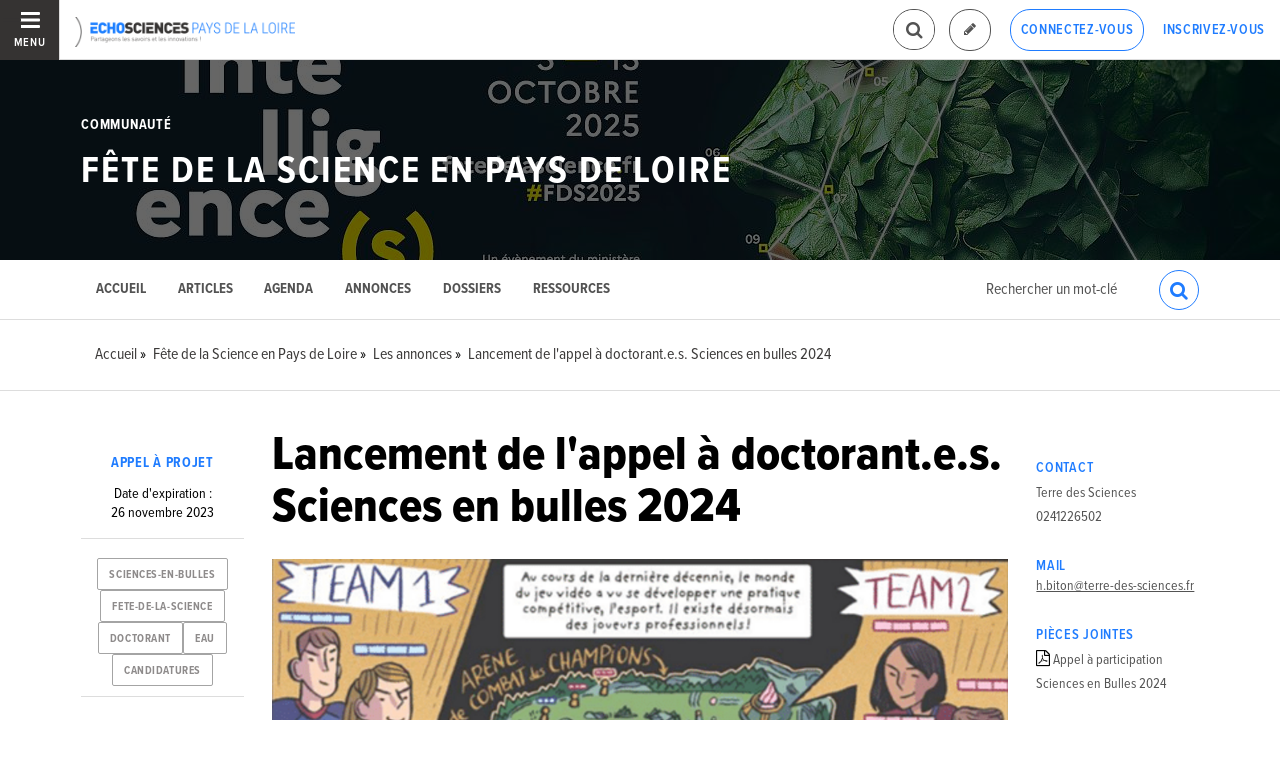

--- FILE ---
content_type: text/html; charset=utf-8
request_url: https://www.echosciences-paysdelaloire.fr/communautes/fete-de-la-science-dans-les-pays-de-la-loire/annonces/lancement-de-l-appel-a-doctorant-e-s-sciences-en-bulles-2024
body_size: 44274
content:
<!DOCTYPE html>
<html>
  <head>
    <title>Lancement de l&#39;appel à doctorant.e.s. Sciences en bulles 2024 | ECHOSCIENCES - Pays de la Loire</title>

    
    <meta name="viewport" content="width=device-width, initial-scale=1">

    <script charset="utf-8">
      window.settings = {
        websocket_url: 'ws://www.echosciences-paysdelaloire.fr:28080',
        main_color: "#1f7cff",
        facebook_app_id: "203242130081595",
        rails_env: 'production',
        lightGalleryLicenseKey: "E84516FB-24544ED8-A98E2E9F-D8483FAA"
      };
      window.urls = {
        ads_path: '/annonces',
        documents_path: '/ressources',
        api_marks_path: '/api/marks',
        count_api_notifications_path: '/api/notifications/count',
        places_path: '/lieux',
        admin_places_path: '/admin/places',
        projects_path: '/projets',
        api_permissions_path: '/api/permissions',
        body_images_path: '/body_images'
      };
      window.i18n = {
        date: {
          month_names: ["janvier", "février", "mars", "avril", "mai", "juin", "juillet", "août", "septembre", "octobre", "novembre", "décembre"],
          day_names: ["dimanche", "lundi", "mardi", "mercredi", "jeudi", "vendredi", "samedi"],
          abbr_day_names: ["dim", "lun", "mar", "mer", "jeu", "ven", "sam"]
        }
      };
    </script>

    <script type="text/javascript" src="https://maps.googleapis.com/maps/api/js?libraries=places&v=3.45&key=AIzaSyBDxi0B2-9-WzGiINHwehc_yzxUhM246Wo"></script>
    <link rel="stylesheet" media="all" href="/assets/application-5cf69704f9282c6c6805176bb2b10d09e2d8239bc2e0aa2f1c75bb4fe5688fc4.css" data-turbolinks-track="true" />
    <script src="/assets/application-8bec93b9065640aaee5fd72f1dde412d6e2a6cbb65282a9208ad5f4a7bada9aa.js" data-turbolinks-track="true"></script>

    <link href="/tenants/18/stylesheet.css" rel="stylesheet" type="text/css" />

    <link rel="shortcut icon" type="image/x-icon" href="/uploads/settings/images/favicon/1063339080/favicon.png" />

    <meta name="csrf-param" content="authenticity_token" />
<meta name="csrf-token" content="JaPLlU6DQa2ETDy6hQuzIjvSr6tNRNJd4pvrb8Ko5m/vp9MI6vh4dxYxIfQW92uAJbGECUU7GyOBz1S1CH1j6Q==" />

    

    

    

    <!-- loading typekit -->
    <link rel="stylesheet" href="https://use.typekit.net/pfm3vmo.css">

    <script type="text/javascript">
  var _paq = window._paq = window._paq || [];
  /* tracker methods like "setCustomDimension" should be called before "trackPageView" */
  _paq.push(['disableCookies']);
  _paq.push(['trackPageView']);
  _paq.push(['enableLinkTracking']);
  (function() {
    var u="//matomo.echosciences.com/";
    _paq.push(['setTrackerUrl', u+'matomo.php']);
    _paq.push(['setSiteId', '17']);
    var d=document, g=d.createElement('script'), s=d.getElementsByTagName('script')[0];
    g.async=true; g.src=u+'matomo.js'; s.parentNode.insertBefore(g,s);
  })();

  (function() {
    var previousPageUrl = null;
    addEventListener('page:load', function(event) {
      if (previousPageUrl) {
        _paq.push(['setReferrerUrl', previousPageUrl]);
        _paq.push(['setCustomUrl', window.location.href]);
        _paq.push(['setDocumentTitle', document.title]);
        if (event.data && event.data.timing) {
          _paq.push(['setGenerationTimeMs', event.data.timing.visitEnd - event.data.timing.visitStart]);
        }
        _paq.push(['trackPageView']);
      }
      previousPageUrl = window.location.href;
    });
  })();
</script>
  </head>
  <body data-controller="ads" data-action="show">
    <div class="wrap-content ">

          <ul id="echo_header_link" class="headerLink">
      <li class="headerLink__item"><a target="_blank" href="https://www.echosciences.com">EchoSciences</a></li>
      <li class="headerLink__item"><a target="_blank" href="https://www.echosciences-nantesmetropole.fr">Nantes</a></li>
      <li class="headerLink__item"><a target="_blank" href="https://www.echosciences-grenoble.fr">Grenoble</a></li>
      <li class="headerLink__item"><a target="_blank" href="https://www.echosciences-bretagne.bzh">Bretagne</a></li>
      <li class="headerLink__item"><a target="_blank" href="https://echosciences.nouvelle-aquitaine.science">Nouvelle Aquitaine</a></li>
      <li class="headerLink__item"><a target="_blank" href="https://www.echosciences-auvergne.fr">Auvergne</a></li>
      <li class="headerLink__item"><a target="_blank" href="https://www.echosciences-loire.fr">Loire</a></li>
      <li class="headerLink__item"><a target="_blank" href="https://www.echosciences-normandie.fr">Normandie</a></li>
      <li class="headerLink__item"><a target="_blank" href="https://www.echosciences-paca.fr">Paca</a></li>
      <li class="headerLink__item"><a target="_blank" href="https://www.echosciences-savoie-mont-blanc.fr">Savoie Mont Blanc</a></li>
      <li class="headerLink__item"><a target="_blank" href="https://www.echosciences-grandest.fr">Grand Est</a></li>
      <li class="headerLink__item"><a target="_blank" href="https://www.echosciences-hauts-de-france.fr">Hauts de France</a></li>
      <li class="headerLink__item"><a target="_blank" href="https://www.echosciences-corse.corsica">Corse</a></li>
      <li class="headerLink__item"><a target="_blank" href="https://www.echosciences-sud.fr">Occitanie</a></li>
  </ul>


        
  
<nav class="slide-menu" id="slide-menu">
  <div class="slide-menu__logo">
    <a href="/"><img alt="Echosciences" src="/uploads/settings/images/main_logo/1063339079/md_main_logo.png" /></a>
  </div>
  <div class="slide-menu__menu menu">
    <ul class="menu__list">
      <li class="menu__item"><a class="menu__link" href="/articles">Articles</a></li>
      <li class="menu__item"><a class="menu__link" href="/evenements">Agenda</a></li>
      <li class="menu__item"><a class="menu__link" href="/annonces">Annonces</a></li>
      <li class="menu__item"><a class="menu__link" href="/dossiers">Dossiers</a></li>
      
      <li class="menu__item"><a class="menu__link" href="/ressources">Ressources</a></li>
      <li class="menu__item"><a class="menu__link" href="/communautes">Communautés</a></li>
      <li class="menu__item"><a class="menu__link" href="/lieux">Annuaire des acteurs</a></li>
      <li class="menu__item"><a class="menu__link" href="/carte-des-echosciences">Carte des Echosciences</a></li>
    </ul>
  </div>
  <span data-behaviour="hide_if_user_signed_in">
    <div class="slide-menu__notes">
      <h4>Inscrivez-vous</h4>
      <p>
        Rejoignez les passionnés de sciences et technologies de votre territoire. Cela ne vous prendra que quelques instants.
      </p>
      <div class="text-center">
        <a class="button button--primary button--rounded m-t-md" href="/users/sign_up">Inscription</a>
      </div>
    </div>
  </span>
</nav>

<header class="header header--thinner" id="echo_main_navbar">
  <div class="header__menu">
    <button class="button button--neutral upper" id="slideMenuToggle">
      <div class="button__icon--burger">
        <span class="bar bar--top"></span>
        <span class="bar bar--mid"></span>
        <span class="bar bar--bot"></span>
      </div>
      <span class="button__label">Menu</span>
    </button>
  </div>

  <div class="header__logo">
    <a href="/"><img alt="Echosciences" class="img-responsive inline-block" src="/uploads/settings/images/main_logo/1063339079/md_main_logo.png" /></a>
  </div>

  <div class="header__mobilenav hidden-tablet-up popover">
    <button class="mobilenav__profile button button--neutral popover__toggle">
      <i class="fa fa-ellipsis-h button__icon"></i>
    </button>
    <div class="popover__box wrapper">
      <ul class="menu__list">
        <li class="menu__item hidden-tablet-up">
          <a class="menu__link" href="/recherche">
            <i class="fa fa-search button__icon m-r-sm fa-lg"></i>
            <span class="button__label">Rechercher</span>
</a>        </li>
        <li class="menu__item hidden-smdesktop-up">
          <a class="menu__link" href="/nouvelle-contribution">
            <i class="fa fa-pencil button__icon m-r-sm fa-lg"></i>
            <span class="button__label">Contribuer</span>
</a>        </li>
        <div class="divider divider--center"></div>
        <li class="menu__item hidden-smdesktop-up">
          <a class="menu__link" href="/users/sign_up">
            <i class="fa fa-list button__icon m-r-sm fa-lg"></i>
            <span class="button__label">S'inscrire</span>
</a>        </li>
        <li class="menu__item">
          <a class="menu__link" href="/users/sign_in">
            <i class="fa fa-user button__icon m-r-sm fa-lg"></i>
            <span class="button__label">Se connecter</span>
</a>        </li>
      </ul>
    </div>
  </div>

  <div class="header__rightnav menu menu--horizontal">
    <ul class="menu__list">
      <form data-turbolinks-form="" class="hidden-phone-down form menu__item m-r-sm" action="/recherche" accept-charset="UTF-8" method="get"><input name="utf8" type="hidden" value="&#x2713;" />
        <input type="text" name="q" id="q" placeholder="Recherche" class="pure__input--rounded" />
        <button type="submit" class="search-icon"><i class="fa fa-search "></i></button>
</form>
      <span data-behaviour="show_if_user_signed_in" class="hidden">
        <li class="menu__item">
          <a class="hidden-tablet-down button button--rounded upper font-sbold button--outline" title="Je contribue" href="/nouvelle-contribution">
            <i class="fa fa-pencil button__icon m-r-none"></i>
            <span class="button__label hidden">Je contribue</span>
</a>        </li>
        <li class="menu__item popover">
          <button class="button button--neutral button--avatar popover__toggle hidden-phone-down">
            <span id="notifications_count" data-turbolinks-temporary class="notifications-counter hidden"></span>
            <img class="avatar avatar--sm avatar--border-gray" alt="Avatar" id="navbar_avatar_img" src="" />
          </button>

          <button class="mobilenav-profile-placeholder button button--neutral popover__toggle hidden-tablet-up"><i class="fa button__icon"></i></button>

          <div class="popover__box wrapper">
            <ul class="menu__list">
              <li class="menu__item hidden-tablet-up">
                <a class="menu__link" href="/recherche">
                  <i class="fa fa-search button__icon m-r-sm fa-lg"></i>
                  <span class="button__label">Rechercher</span>
</a>              </li>
              <li class="menu__item hidden-smdesktop-up">
                <a class="menu__link" href="/nouvelle-contribution">
                  <i class="fa fa-pencil button__icon m-r-sm fa-lg"></i>
                  <span class="button__label">Je contribue</span>
</a>              </li>
              <li class="menu__item">
                <a class="menu__link" href="/mon-espace">
                  <i class="fa fa-list button__icon m-r-sm fa-lg"></i>
                  <span class="button__label">Mon Echosciences</span>
</a>              </li>
              <li class="menu__item">
                <a class="menu__link" href="/mes-publications">
                  <i class="fa fa-book button__icon m-r-sm fa-lg"></i>
                  <span class="button__label">Mes publications</span>
</a>              </li>
              <li class="menu__item">
                <a class="menu__link" href="/mon-reseau">
                  <i class="fa fa-share-alt button__icon m-r-sm fa-lg"></i>
                  <span class="button__label">Mon réseau</span>
</a>              </li>
              <li class="menu__item">
                <a class="menu__link" href="/mes-favoris">
                  <i class="fa fa-thumbs-o-up button__icon m-r-sm fa-lg"></i>
                  <span class="button__label">Mes favoris</span>
</a>              </li>
              <li class="menu__item">
                <a class="menu__link" href="/mon-profil">
                  <i class="fa fa-user button__icon m-r-sm fa-lg"></i>
                  <span class="button__label">Mon profil</span>
</a>              </li>
              <li class="menu__item">
                <a class="menu__link" href="/notifications">
                  <i class="fa fa-bell button__icon m-r-sm fa-lg"></i>
                  <span class="button__label">Mes notifications</span>
</a>              </li>
              <div class="divider divider--center"></div>
              <li class="menu__item">
                <a class="menu__link" href="/mon-compte">
                  <i class="fa fa-pencil button__icon m-r-sm fa-lg"></i>
                  <span class="button__label">Mon compte</span>
</a>              </li>
              <li class="menu__item">
                <a class="menu__link hidden" data-behaviour="show-if-permitted" data-show-if-permitted="{&quot;type&quot;:&quot;Tenant&quot;,&quot;_action&quot;:&quot;admin&quot;,&quot;id&quot;:18}" href="/admin/parametres">
                  <i class="fa fa-dashboard button__icon m-r-sm fa-lg"></i>
                  <span class="button__label">Administration</span>
</a>              </li>
              <li class="menu__item">
                <a class="menu__link hidden" data-behaviour="show-if-permitted" data-show-if-permitted="{&quot;type&quot;:&quot;Tenant&quot;,&quot;_action&quot;:&quot;index&quot;}" href="/super_admin/tenants">
                  <i class="fa fa-cloud button__icon m-r-sm fa-lg"></i>
                  <span class="button__label">Super-admin</span>
</a>              </li>
              <li class="menu__item">
                <a class="menu__link hidden" data-behaviour="show-if-permitted" data-show-if-permitted="{&quot;type&quot;:&quot;Tenant&quot;,&quot;_action&quot;:&quot;stats&quot;}" href="/stats/publications">
                  <i class="fa fa-bar-chart button__icon m-r-sm fa-lg"></i>
                  <span class="button__label">Statistiques</span>
</a>              </li>
              <li class="menu__item">
                <a class="menu__link hidden" data-behaviour="show-if-permitted" data-show-if-permitted="{&quot;type&quot;:&quot;Tenant&quot;,&quot;_action&quot;:&quot;open_data_coordinator&quot;,&quot;id&quot;:18}" href="/open_data/imports">
                  <i class="fa fa-cubes button__icon m-r-sm fa-lg"></i>
                  <span class="button__label">Open Data</span>
</a>              </li>
              <li class="menu__item">
                <a class="menu__link hidden" data-behaviour="show-if-permitted" data-show-if-permitted="{&quot;type&quot;:&quot;Role&quot;,&quot;_action&quot;:&quot;multi_publisher&quot;}" href="/multi_publisher/publications">
                  <i class="fa fa-edit button__icon m-r-sm fa-lg"></i>
                  <span class="button__label">Multi-publications</span>
</a>              </li>
              <li class="menu__item">
                <a class="menu__link hidden" data-behaviour="show-if-permitted" data-show-if-permitted="{&quot;type&quot;:&quot;Role&quot;,&quot;_action&quot;:&quot;global_tenant_editor&quot;}" href="/global_tenant_editor/publications">
                  <i class="fa fa-flag button__icon m-r-sm fa-lg"></i>
                  <span class="button__label">Echosciences France</span>
</a>              </li>
              <li class="menu__item">
                <a class="menu__link" rel="nofollow" data-method="delete" href="/users/sign_out">
                  <i class="fa fa-sign-out button__icon m-r-sm fa-lg"></i>
                  <span class="button__label">Se déconnecter</span>
</a>              </li>
            </ul>
          </div>
        </li>
      </span>

      <span data-behaviour="hide_if_user_signed_in" class="hidden-phone-down">
        <li class="menu__item hidden-tablet-down">
          <a class="button button--rounded upper font-sbold button--outline" title="Je contribue" href="/nouvelle-contribution">
            <i class="fa fa-pencil button__icon m-r-none"></i>
            <span class="button__label hidden">Je contribue</span>
</a>        </li>
        <li class="menu__item popover hidden-desktop-up">
          <button class="button button--circle button--primary popover__toggle">
            <i class="fa fa-ellipsis-h hidden-smdesktop-up"></i>
            <i class="fa fa-user hidden-tablet-down"></i>
          </button>
          <div class="popover__box wrapper">
            <ul class="menu__list">
              <li class="menu__item hidden-smdesktop-up">
                <a class="menu__link" href="/nouvelle-contribution">
                  <i class="fa fa-pencil button__icon m-r-sm fa-lg"></i>
                  <span class="button__label">Contribuer</span>
</a>              </li>
              <div class="divider divider--center hidden-smdesktop-up"></div>
              <li class="menu__item">
                <a class="menu__link" href="/users/sign_up">
                  <i class="fa fa-list button__icon m-r-sm fa-lg"></i>
                  <span class="button__label">S'inscrire</span>
</a>              </li>
              <li class="menu__item">
                <a class="menu__link" href="/users/sign_in">
                  <i class="fa fa-user button__icon m-r-sm fa-lg"></i>
                  <span class="button__label">Se connecter</span>
</a>              </li>
            </ul>
          </div>
        </li>
        <li class="menu__item hidden-smdesktop-down"><a class="button primary-color button--outline button--outline-primary button--rounded upper" href="/users/sign_in">Connectez-vous</a></li>
        <li class="menu__item hidden-smdesktop-down"><a class="button button--neutral primary-color" href="/users/sign_up">Inscrivez-vous</a></li>
      </span>
    </ul>
  </div>
</header>





      <div class="main-content">

        
  
<meta name="blog_id" content="1045501278">


<style>
  #echo_header_link { display: none; }
</style>



  <div id="blog_header" class="blog__header ">

      <div class="blog__banner-container">
        <img class="blog__banner" src="/uploads/blog/banner/attachment/1005460755/full_FDS25_RS_cover_X_1500x500.jpg" />
      </div>

    <div class="hero hero--blog">
      <div class="container-fluid">
        <h4 class="hero__subtitle h6 upper">Communauté</h4>
        <h2 class="hero__name upper"><a href="/communautes/fete-de-la-science-dans-les-pays-de-la-loire">Fête de la Science en Pays de Loire</a></h2>

      </div>
    </div>
  </div>

  <div class="blog__topbar" id="blog_topbar">
    <div class="container-fluid">
      <form data-turbolinks-form="" class="form" action="/communautes/fete-de-la-science-dans-les-pays-de-la-loire/recherche" accept-charset="UTF-8" method="get"><input name="utf8" type="hidden" value="&#x2713;" />
        <label for="search_query">Résultats de recherche pour le mot</label>
        <input type="text" name="search_query" id="search_query" placeholder="Rechercher un mot-clé" class="form-input" />
        <button name="button" type="submit" class="button primary-color button--outline-primary button--outline button--circle">
          <i class="fa fa-search button__icon fa-lg"></i>
</button></form>
      <div class="menu menu--horizontal">
        <ul class="menu__list">
          <li class="menu__item"><a class="menu__link" data-behaviour="active_if_current" href="/communautes/fete-de-la-science-dans-les-pays-de-la-loire">Accueil</a></li>
          <li class="menu__item"><a class="menu__link" data-behaviour="active_if_current" href="/communautes/fete-de-la-science-dans-les-pays-de-la-loire/articles">Articles</a></li>
          <li class="menu__item"><a class="menu__link" data-behaviour="active_if_current" href="/communautes/fete-de-la-science-dans-les-pays-de-la-loire/evenements">Agenda</a></li>
            <li class="menu__item"><a class="menu__link" data-behaviour="active_if_current" href="/communautes/fete-de-la-science-dans-les-pays-de-la-loire/annonces">Annonces</a></li>
          <li class="menu__item"><a class="menu__link" data-behaviour="active_if_current" href="/communautes/fete-de-la-science-dans-les-pays-de-la-loire/dossiers">Dossiers</a></li>
          <li class="menu__item"><a class="menu__link" data-behaviour="active_if_current" href="/communautes/fete-de-la-science-dans-les-pays-de-la-loire/ressources">Ressources</a></li>
          <li class="menu__item">
            <a class="menu__link hidden" data-behaviour="show-if-permitted" data-show-if-permitted="{&quot;type&quot;:&quot;Blog&quot;,&quot;id&quot;:1045501278,&quot;_action&quot;:&quot;edit&quot;}" href="/communautes/fete-de-la-science-dans-les-pays-de-la-loire/edition">Éditer</a>
          </li>
        </ul>
      </div>
    </div>
  </div>



    



      <div class="subbar">
  <div class="container-fluid">
    
        <ul class="breadcrumbs" vocab="http://schema.org/" typeof="BreadcrumbList">
    <li property="itemListElement" typeof="ListItem">
      <a property="item" typeof="WebPage" href="/">
        <span property="name">Accueil</span>
</a>      <meta property="position" content="1">
    </li>
    <li property="itemListElement" typeof="ListItem">
      <a property="item" typeof="WebPage" href="/communautes/fete-de-la-science-dans-les-pays-de-la-loire">
        <span property="name">Fête de la Science en Pays de Loire</span>
</a>      <meta property="position" content="2">
    </li>
    <li property="itemListElement" typeof="ListItem">
      <a property="item" typeof="WebPage" href="/communautes/fete-de-la-science-dans-les-pays-de-la-loire/annonces">
        <span property="name">Les annonces</span>
</a>      <meta property="position" content="3">
    </li>
    <li property="itemListElement" typeof="ListItem">
      <a property="item" typeof="WebPage" href="/annonces/lancement-de-l-appel-a-doctorant-e-s-sciences-en-bulles-2024">
        <span property="name">Lancement de l&#39;appel à doctorant.e.s. Sciences en bulles 2024</span>
</a>      <meta property="position" content="4">
    </li>
</ul>


  </div>
</div>


<div id="ad:546285904" class="container-fluid m-t-xl m-b-lg">

  <div class="row">

    <div class="col-tablet-8 col-tablet-push-2">
      <h1 class="m-t-none">Lancement de l&#39;appel à doctorant.e.s. Sciences en bulles 2024</h1>
      <img class="width-100 m-b-md" src="/uploads/a_d/image/attachment/1005512139/xl_Image1.png" />
      <div class="publication__body">
         <p>Depuis 2016, à l’occasion de la Fête de la science, le ministère de l’Enseignement supérieur et de la <br>Recherche (MESR) et le groupe « Science pour tous » (SPT) du Syndicat national de l’édition (SNE) édite et imprime 75 000 exemplaires du livre « Sciences en bulles ». <br><br>Depuis 2019, une dizaine de doctorantes et doctorants, issus d’établissements universitaires <br>différents, ont ainsi pu, avec les illustrateurs Peb et Fox et Héloïse Chochois, mettre en récit et en image leur sujet de thèse, à travers un support accessible et attractif, en particulier pour les jeunes, qui permet de promouvoir la recherche et les jeunes scientifiques.<br></p>
<p>En s’appuyant sur cette expérience, le Ministère de l'Enseignement Supérieur et de la Recherche propose pour l’édition 2024 de la Fête de la science de poursuivre cette aventure et concevoir un nouvel ouvrage intégrant des bandes dessinées relatant les travaux de recherche de 7 doctorantes et doctorants d’universités françaises, avec la participation de l’illustratrice Héloïse Chochois.<br><br>Pour cette édition 2024, le thème du prochain livre de la Fête de la science interrogera le sujet <b>« L’eau dans tous ses états ».</b></p>
<p><b></b><br>À la fois ressource, milieu et élément vital pour la régulation du climat, le fonctionnement des océans, des écosystèmes et le développement humain… l’eau est étudiée sous toutes ses formes et dans toutes ses transformations et ses usages. La question de l’eau et la recherche de solutions sont au cœur des préoccupations des scientifiques. Ce thème de l’eau exige une approche de recherche fortement interdisciplinaire, alliant les expertises de champs scientifiques divers tels que les sciences du vivant, la physique, la géologie, l’océanographie, les biotechnologies, l’histoire, l’économie, la géopolitique…<br></p>
<p>Un maximum de 7 sujets de thèse sera identifié par le Comité de pilotage. Les critères suivants seront pris en compte pour sélectionner les candidats :<br>- La cohérence avec le thème du livre<br>- L’originalité de la proposition<br>- La diversité des disciplines<br>- L’offre bibliographique grand public disponible en librairie, sur le domaine<br>- La parité afin de respecter l’équilibre femme / homme.<br>- Un seul doctorant ou une seule doctorante, de 1e, 2e ou 3e années de thèse, sera retenu pour <br>chaque établissement.<br>L’appétence du candidat pour la communication scientifique, notamment via les réseaux sociaux et les dispositifs de culture scientifique, sera prise en compte par le comité de pilotage.<br></p>
<p>Comment candidater ?<br> Vous êtes doctorante ou doctorant<br>Vous êtes intéressés par ce projet et souhaitez déposer votre candidature ? Rapprochez-vous <br>du service culture, culture scientifique ou du service communication de votre établissement<br>qui seul est habilité à déposer votre candidature.</p>
<p><br> Vous êtes un établissement d’enseignement supérieur <br>Vous êtes une université ou une école, et vous souhaitez proposer des candidatures pour<br>l’opération Sciences en bulles ? Voici la démarche à suivre :<br><br>1) Identifier une personne-ressource au sein de votre service culture, culture scientifique ou<br>communication de votre établissement. Cette personne sera la référente du candidat<br>sélectionné tout au long du projet.</p>
<p><br>2) Remplissez le formulaire de participation, via le lien ci-dessous, a<b>vant le dimanche 26<br>novembre 2023, minuit. </b><br>Attention, l’établissement ne peut inscrire que TROIS candidatures maximum. Et le sujet de <br>thèse de chaque candidat doit s’inscrire dans la thématique de l’année à savoir « L’eau dans<br>tous ses états ». </p>
<p><b><br>LIEN du formulaire : <a href="https://groupes.renater.fr/limesurvey/index.php/441477?lang=fr">https://groupes.renater.fr/lim...</a></b></p>
      </div>
    </div>

    <div class="col-tablet-2 col-tablet-pull-8 text-center p-t-md">

      <h2 class="h6 upper text-primary">Appel à projet</h2>

        <h5><small class="text-secondary">Date d'expiration : <br>26 novembre 2023</small></h5>

        <div class="publication__tags">
          
<ul class="tag__list">
    <li class="tag__item"><a class="button button--tag" title="sciences-en-bulles" href="https://www.echosciences-paysdelaloire.fr/tags/sciences-en-bulles">sciences-en-bulles</a></li>
    <li class="tag__item"><a class="button button--tag" title="fete-de-la-science" href="https://www.echosciences-paysdelaloire.fr/tags/fete-de-la-science">fete-de-la-science</a></li>
    <li class="tag__item"><a class="button button--tag" title="doctorant" href="https://www.echosciences-paysdelaloire.fr/tags/doctorant">doctorant</a></li>
    <li class="tag__item"><a class="button button--tag" title="eau" href="https://www.echosciences-paysdelaloire.fr/tags/eau">eau</a></li>
    <li class="tag__item"><a class="button button--tag" title="candidatures" href="https://www.echosciences-paysdelaloire.fr/tags/candidatures">candidatures</a></li>
</ul>

        </div>

      <div class="text-center m-t-md">

        <div class="social-counters">
          <span class="primary-color m-r-md"> </span>
          <span class="primary-color">  <i class="fa fa-eye "></i>&nbsp;
  990
</span>
        </div>

        <div class="m-t-md m-b-md">
          <div class="popover popover--bottom m-l">
            <button class="button popover__toggle button--outline button--circle tooltip-custom tooltip--top tooltip--center" data-tooltip="Je partage !">
              <i class="button__icon fa fa-share fa-lg"></i>
            </button>
            <div class="popover__box wrapper text-left">
              <div class="m-b-sm"><a data-behaviour="twitter-tweet-link" href="https://twitter.com/intent/tweet?url=https://www.echosciences-paysdelaloire.fr/communautes/fete-de-la-science-dans-les-pays-de-la-loire/annonces/lancement-de-l-appel-a-doctorant-e-s-sciences-en-bulles-2024&text=Lancement de l&#39;appel à doctorant.e.s. Sciences en bulles 2024" class="third-color"><i class="fa fa-twitter m-r-sm"></i>Partager sur twitter</a>
</div>
              <div><a data-behaviour="facebook-share-link" href="https://www.facebook.com/share.php?u=https://www.echosciences-paysdelaloire.fr/communautes/fete-de-la-science-dans-les-pays-de-la-loire/annonces/lancement-de-l-appel-a-doctorant-e-s-sciences-en-bulles-2024" class="third-color"><i class="fa fa-facebook m-l-xs m-r-sm"></i>Partager sur facebook</a>



</div>
            </div>
          </div>

        <span data-locator="ad_like_buttons" class="inline-block m-l-sm">
          

<form class="new_like" id="new_like" action="/likes?change=ad%3A546285904&amp;redirect_to=%2Fcommunautes%2Ffete-de-la-science-dans-les-pays-de-la-loire%2Fannonces%2Flancement-de-l-appel-a-doctorant-e-s-sciences-en-bulles-2024" accept-charset="UTF-8" data-remote="true" method="post"><input name="utf8" type="hidden" value="&#x2713;" /><input type="hidden" name="authenticity_token" value="fyOrXL38ER8K61HfyTRbymTp226WKCI3IP4aAQPTuw21J7PBGYcoxZiWTJFayINoeorwzJ5X60lDqqXbyQY+iw==" />
  <input value="546285904" type="hidden" name="like[likeable_id]" id="like_likeable_id" />
  <input value="Ad" type="hidden" name="like[likeable_type]" id="like_likeable_type" />
  <button name="button" type="submit" class="button button--outline button--circle hidden tooltip--top tooltip--center" title="Recommander" data-behaviour="like" data-tooltip="Je recommande !">
    <i class="button__icon fa fa-heart-o fa-lg"></i>
</button></form>
            

<form class="button_to" method="post" action="/likes/unlike?change=ad%3A546285904&amp;likeable_id=546285904&amp;likeable_type=Ad&amp;redirect_to=%2Fcommunautes%2Ffete-de-la-science-dans-les-pays-de-la-loire%2Fannonces%2Flancement-de-l-appel-a-doctorant-e-s-sciences-en-bulles-2024" data-remote="true"><input type="hidden" name="_method" value="delete" /><button class="button button--outline button--circle primary-color hidden tooltip--top tooltip--center" title="Ne plus recommander" data-behaviour="unlike" data-tooltip="Je ne recommande plus !" rel="nofollow" type="submit">
  <i class="button__icon fa fa-heart fa-lg"></i>
</button><input type="hidden" name="authenticity_token" value="ugS56T8Hun4zlDw4rBiVbGssMa+7dQDAmTwUcd+PaGtwAKF0m3yDpKHpIXY/5E3OdU8aDbMKyb76aKurFVrt7Q==" /></form>
        </span>

          
<a style="display: none;" class="button button--neutral tooltip--top tooltip--center" title="Repérer" data-behaviour="show_if_current_user" data-tooltip="Repérer la publication" data-remote="true" href="/marks?id=546285904&amp;type=Ad">
  <span class="button button--outline button--circle m-l-sm">
    <i class="button__icon fa fa-binoculars fa-lg"></i>
  </span>
</a>
        </div>
      </div>

      <div class="m-b-sm ">
        <div class="text-center inline-block">
  <small><button class="button button--neutral" onclick="setRedirectCookieAndOpenLoginRequiredModal()" data-toggle="modal" data-target=""><i class="fa fa-warning m-r-xs"></i> Signaler</button></small>
</div>

      </div>
      <div class="m-b-sm "><a class="button button--neutral hidden" data-behaviour="show-if-permitted" data-show-if-permitted="{&quot;type&quot;:&quot;Ad&quot;,&quot;id&quot;:546285904,&quot;_action&quot;:&quot;edit&quot;}" href="/annonces/lancement-de-l-appel-a-doctorant-e-s-sciences-en-bulles-2024/edition"><i class="fa fa-edit m-r-xs"></i> Éditer</a>

<a class="button button--neutral hidden m-l-md" data-behaviour="show-if-permitted" data-show-if-permitted="{&quot;type&quot;:&quot;Ad&quot;,&quot;id&quot;:546285904,&quot;_action&quot;:&quot;destroy&quot;}" data-confirm="Êtes-vous sûr de vouloir supprimer cette publication ?" rel="nofollow" data-method="delete" href="/annonces/lancement-de-l-appel-a-doctorant-e-s-sciences-en-bulles-2024?redirect_to=%2F"><i class="fa fa-trash-o m-r-xs"></i> Supprimer</a></div>
    </div>

    <div class="col-tablet-2 font-primary">

        <h6 class="font-sbold text-primary upper m-t-lg m-b-xs">Contact</h6>
        <span class="text-14 m-t-0 text-black-light">
          Terre des Sciences
          0241226502
        </span>

        <h6 class="font-sbold text-primary upper m-t-lg m-b-0">Mail</h6>
        <a class="text-14 underline text-black-light" target="_blank" href="mailto:h.biton@terre-des-sciences.fr">h.biton@terre-des-sciences.fr</a>

        <h6 class="font-sbold text-primary upper m-t-lg m-b-xs">Pièces jointes</h6>
        <ul class="list-unstyled ">
    <li>
      <i class="fa fa-file-pdf-o"></i> <a target="_blank" class="text-14 text-black-light" href="/uploads/attachment/attached_file/23343965/Appel_%C3%A0_participation_Op%C3%A9ration_Sciences_en_bulles_2024.pdf">Appel à participation Sciences en Bulles 2024</a>
    </li>
</ul>


        <h6 class="font-sbold text-primary upper m-t-lg m-b-xs">Liens externes</h6>
        <ul class="list-unstyled ">  
    <li><a target="_blank" class="text-black-light" href="https://groupes.renater.fr/limesurvey/index.php/441477?lang=fr">Dossier de candidature</a></li>
</ul>


      <div id="author:1018344616" class="m-t-lg">
        <h6 class="font-sbold text-primary upper m-t-lg m-b-xs">Publié par</h6>
        
<div class="profile">
  <a class="profile__picture" href="/membres/helene-biton">
    <img class="avatar avatar--sm avatar--border-white avatar--shadow" src="/uploads/user/1018344616/avatar/sm_avatar.png" />
</a>    <div class="profile__aside">
      <div class="profile__name upper"><a class="third-color" href="/membres/helene-biton">Hélène Biton</a></div>
    </div>
</div>

        <span data-locator="author_follow_buttons" class="hidden">
          

<form class="new_follow" id="new_follow" action="/follows?change=author%3A1018344616&amp;redirect_to=%2Fcommunautes%2Ffete-de-la-science-dans-les-pays-de-la-loire%2Fannonces%2Flancement-de-l-appel-a-doctorant-e-s-sciences-en-bulles-2024" accept-charset="UTF-8" data-remote="true" method="post"><input name="utf8" type="hidden" value="&#x2713;" /><input type="hidden" name="authenticity_token" value="Q844q+N7bRtT1n5AhSoc0HfdVuJpEW+x2VuKvhzVX6WJyiA2RwBUwcGrYw4W1sRyab59QGFups+6DzVk1gDaIw==" />
  <input value="1018344616" type="hidden" name="follow[followable_id]" id="follow_followable_id" />
  <input value="User" type="hidden" name="follow[followable_type]" id="follow_followable_type" />
  <input type="submit" name="commit" value="Suivre" class="hidden button button--primary button--rounded" data-behaviour="start_follow" data-disable-with="Suivre" />
</form>
          
<form class="button_to" method="post" action="/follows/stop_follow?change=author%3A1018344616&amp;followable_id=1018344616&amp;followable_type=User&amp;redirect_to=%2Fcommunautes%2Ffete-de-la-science-dans-les-pays-de-la-loire%2Fannonces%2Flancement-de-l-appel-a-doctorant-e-s-sciences-en-bulles-2024" data-remote="true"><input type="hidden" name="_method" value="delete" /><input class="hidden button primary-color button--outline button--outline-primary button--rounded" data-behaviour="stop_follow" type="submit" value="Ne plus suivre" /><input type="hidden" name="authenticity_token" value="0fofdGwr2U2CTUqNF/VI2V9IS/Zzx6MFUMoTvC0y7ukb/gfpyFDglxAwV8OECZB7QStgVHu4ansznqxm5+drbw==" /></form>

        </span>
      </div>
    </div>
  </div>

</div>


<section class="publication__connexion">
  <div class="container-fluid">
    <div class="row m-b-o">
      <div class="col-tablet-8 col-tablet-offset-2 p-t-lg p-b-xl">
        <div class="pull-right">
          <h5 class="h6 upper"><a href="/annonces">Toutes les annonces</a></h5>
        </div>
        <h4 class="h6 upper">Annonces semblables</h4>
        <div class="divider divider--full divider--light divider--gray"></div>
        <div class="posts">
          
<div class="card-grid">
  
  <div class="card card--ad_vert" id="ad:546287010">
    <a class="no-style" href="https://www.echosciences-paysdelaloire.fr/communautes/echosciences-pays-de-la-loire/annonces/une-residence-journaliste-emi-chez-terre-des-sciences-appel-a-candidature">
      <div class="card-img-top">
          <img src="/uploads/a_d/image/attachment/1005543892/md_concept-de-medias-sociaux-vue-de-dessus.jpg" />

      </div>

      <div class="card-block">
        <h6 class="primary-color m-t-none text-center">Appel à projet</h6>

        <h4 class="card-title">Une résidence journaliste EMI chez Terre des Sciences - Appel à candidature</h4>

        <span class="marked-label m-l-sm tooltip-custom tooltip--top tooltip--center" data-behaviour="show_if_marked_by_blog" style="display: none;" data-tooltip="Repéré par la communauté">
  <i class="fa fa-binoculars m-r-xs"></i><span>Repéré</span>
</span>


        <p class="card-text">Avec le soutien de la Direction Régionale des Affaires Culturelles (DRAC des Pays de la Loire), Terre des Sciences CCSTI d’Angers souhaite...</p>

        <p class="card-text text-center">
          <span class="social-counters">
            <span class="primary-color m-r-md"><i class="fa fa-eye "></i> 1367 vues</span>
            
          </span>
        </p>
      </div>
</a>  </div>

  <div class="card card--ad_vert" id="ad:546286948">
    <a class="no-style" href="https://www.echosciences-paysdelaloire.fr/annonces/appel-a-projets-7-recherche-2025">
      <div class="card-img-top">
          <img src="/uploads/a_d/image/attachment/1005541451/md_pexels-chokniti-khongchum-1197604-2280571.jpg" />

      </div>

      <div class="card-block">
        <h6 class="primary-color m-t-none text-center">Appel à projet</h6>

        <h4 class="card-title">APPEL A PROJETS# 7 Recherche 2025</h4>

        <span class="marked-label m-l-sm tooltip-custom tooltip--top tooltip--center" data-behaviour="show_if_marked_by_blog" style="display: none;" data-tooltip="Repéré par la communauté">
  <i class="fa fa-binoculars m-r-xs"></i><span>Repéré</span>
</span>


        <p class="card-text">La Fondation Banque Populaire et Crédit Maritime Grand Ouest alloue 100 000 € pour soutenir des projets innovants de la recherche publique dans les...</p>

        <p class="card-text text-center">
          <span class="social-counters">
            <span class="primary-color m-r-md"><i class="fa fa-eye "></i> 824 vues</span>
            
          </span>
        </p>
      </div>
</a>  </div>

</div>

        </div>
      </div>
    </div>
  </div>
</section>

<div id="report-abuse-modal" class="modal fade text-left" tabindex="-1" role="dialog" aria-labelledby="modal_report_abuse_title" aria-hidden="true" data-behaviour="focus_on_shown" data-focus-on-shown="#abuse_report_name">
  <div class="modal-dialog modal-md m-t-xl" role="document">
    <div class="modal-content">
      <div class="modal-header">
        <button type="button" class="close" data-dismiss="modal" aria-label="Close"><span aria-hidden="true">&times;</span></button>
        <h4 class="modal-title text-center" id="modal_report_abuse_title">Signalement du contenu</h4>
      </div>
      <div class="modal-body p-b-lg">
        <form id="form_new_abuse_report" class="form form--stacked" action="/abuse_reports" accept-charset="UTF-8" method="post"><input name="utf8" type="hidden" value="&#x2713;" /><input type="hidden" name="authenticity_token" value="wvo4VMbjynHBgWDmLAOGviuR8Fd95RNZlzPvflyVLoII/iDJYpjzq1P8fai//14cNfLb9XWa2if0Z1CklkCrBA==" />
          <input type="hidden" name="abuse_report[subject_type]" id="abuse_report_subject_type" value="Ad" />
          <input type="hidden" name="abuse_report[subject_id]" id="abuse_report_subject_id" value="546285904" />
          <label for="Votre_message">Votre message</label>
          <textarea name="abuse_report[text]" id="abuse_report_text" placeholder="Explications..." required="required">
</textarea>

          <div class="text-center m-t-md">
            <button name="button" type="submit" class="button button--rounded button--primary" id="report-abuse-submit-btn">Signaler</button>
          </div>
</form>        </div>
    </div>
  </div>
</div>




          <script>
//<![CDATA[

            window.currentUser = {
              id: ""
            };
            window.currentTenant = {
              id: 18
            };

//]]>
</script>      </div>


          <footer data-turbolinks-permanent id="blog_footer" class="footer footer--blog">


      <div class="footer__legals">
        <div class="container-fluid">
          <p class="fl-right">
            <a target="_blank" href="/uploads/settings/pdf/1063339076/CGU_Echosciences_2025.pdf">Conditions Générales d&#39;utilisation</a>
          </p>
          <p class="text-left">
            EchoSciences Pays de la Loire est propulsé par <a herf="terre-des-sciences.fr" target="_blank">Terre des Sciences<a/>
          </p>
        </div>
      </div>
    </footer>


    </div>


    <div id="modal-login-required" class="modal fade" tabindex="-1" role="dialog" aria-labelledby="modalloginrequired" aria-hidden="true">
      <div class="modal-dialog modal-md m-t-xl" role="document">
        <div class="modal-content">
          <div class="modal-header">
            <button type="button" class="close" data-dismiss="modal" aria-label="Close"><span aria-hidden="true">&times;</span></button>
            <h4 class="modal-title text-center" id="modalloginrequired">Vous devez être connecté</h4>
          </div>
          <div class="modal-body text-center p-b-lg">
            <p class="m-b-lg">Identifiez-vous pour profiter de toutes les fonctionnalités d'Echosciences</p>
            <a class="button primary-color button--outline button--outline-primary button--rounded" href="/users/sign_in">Connectez-vous</a>
            <p><strong>OU</strong></p>
            <a class="button button--info button--rounded m-b-lg" href="/users/sign_up">Inscrivez-vous</a>
          </div>
        </div>
      </div>
    </div>

    <div id="modal-container"></div>

      <script type="text/javascript" data-turbolinks-eval="always">
    var windowVars = [
      'axeptioSDK',
      '__axeptioSDK',
      '_axcb',
      'axeptioSettings',
      'axeptioBuildTimestamp',
      'axeptioHandleVendors',
      'openAxeptioCookies',
      'showAxeptioButton',
      'hideAxeptioButton',
      'sdkSingletonInstance'
    ];

    windowVars.forEach(function(varName) {
    delete window[varName];
    });

    window.axeptioSettings = {
      clientId: "60d02886c1e7697dcd1e28a0",
      cookiesVersion: "echosciences-pays-de-la-loire"
    };

    (function(d, s) {
      var t = d.getElementsByTagName(s)[0], e = d.createElement(s);
      e.async = true; e.src = "//static.axept.io/sdk.js";
      t.parentNode.insertBefore(e, t);
    })(document, "script");

    void 0 === window._axcb && (window._axcb = []);

    window._axcb.push(function(axeptio) {
      axeptio.on("cookies:complete", function(choices) {
        window.dispatchEvent(new Event('axeptio:cookies:complete'));
      });
    });

    // window._axcb.push(function(axeptio) {
    //   axeptio.on("consent:saved", function(choices) {
    //     console.log('consent:saved');
    //   });
    // });

    window._axcb.push(function(axeptio) {
      axeptio.on("close", function(choices) {
        window.location.reload();
      });
    });
  </script>

      <script async src="https://www.googletagmanager.com/gtag/js?id=G-RBEG14XTSG" data-turbolinks-eval="always"></script>
  <script>
    window.dataLayer = window.dataLayer || [];
    function gtag(){dataLayer.push(arguments);}
    gtag('js', new Date());

    if (window.axeptioSDK) {
      init_ga();          
    }
    else {
      window.addEventListener('axeptio:cookies:complete', function(){
        init_ga();
      }, { once: true });
    }    

    function init_ga() {
      if (window.axeptioSDK.userPreferencesManager.choices.google_analytics) {
        gtag('config', 'G-RBEG14XTSG');
      } 
    }
  </script>


    <script src="https://www.recaptcha.net/recaptcha/api.js?onload=onRecaptchaLoadCallback&render=explicit" async="" defer=""></script>
  </body>
</html>


--- FILE ---
content_type: text/css; charset=utf-8
request_url: https://www.echosciences-paysdelaloire.fr/tenants/18/stylesheet.css
body_size: 6341
content:
html.turbolinks-progress-bar::before{background-color:#1f7cff !important}.rx-button-toolbar:hover,.rx-popup-stack-item:hover,.rx-button-topbar:hover{background-color:#1f7cff}.rx-form-button-primary{background-color:#1f7cff;border-color:#1f7cff}.rx-form-button-primary:focus,.rx-form-button-primary:hover{background-color:#0062eb}.rx-editor-container a{color:#1f7cff}.rx-editor-container a:focus,.rx-editor-container a:hover{border-color:#1f7cff;color:#004cb8}.rx-context .rx-button:hover,.rx-context .rx-button:focus{background-color:#1f7cff}.heading-border-top,.heading-border-bottom{color:#1f7cff;border-color:#1f7cff}.divider::before{background:#1f7cff}.bg-hover-effect:hover,.bg-hover-effect.hover{background-color:rgba(31,124,255,0.6)}.cube1,.cube2{background-color:#1f7cff}.header .header__mobilenav .mobilenav__search .fa,.header .header__mobilenav .mobilenav__profile .fa{color:#1f7cff}.header .header__rightnav .form input{border-color:#1f7cff}.header .header__rightnav .form .search-icon{color:#1f7cff}.header .header__rightnav .notifications-counter{background:#000}.headerLink a:hover,.headerLink a.active{color:#1f7cff}.footer .footer__socials .new_newsletter_subscriber input[type="email"]:focus{border-color:#1f7cff}.footer .footer__legals,.footer .footer__legals p{color:#1f7cff}.container-fixed__left::-webkit-scrollbar-thumb{background:rgba(31,124,255,0.6)}.subbar .menu.menu--horizontal .menu__item.active a,.subbar .menu.menu--horizontal .menu__item.active .menu__link,.subbar .menu.menu--horizontal .menu__item a:hover,.subbar .menu.menu--horizontal .menu__item .menu__link:hover{color:#1f7cff}.publication__body a:hover{border-color:#1f7cff}.filters a:hover,.filters a.active{color:#1f7cff}.filters .category-filter-group .category-filter.active{border-color:#1f7cff}.filters .category-filter-group .category-filter:not(.category-filter--colored):hover{background-color:#1f7cff}.box-filters .category-filter-group .category-filter.active{border-color:#1f7cff}.box-filters .category-filter-group .category-filter:not(.category-filter--colored):hover{background-color:#1f7cff}.map__header{background-color:#1f7cff}.map-info-content .map-info-type{color:#1f7cff}.map-info-content .map-info-dates .map-info-date{color:#000}.map-info-content .map-info-dates .map-info-date__arrow{color:#000}.map-info-events .map-mw-header{background-color:#1f7cff}.map-info-events .map-mw-body::-webkit-scrollbar-thumb{background:rgba(31,124,255,0.6)}#map.map--loading:before{background:#d2e4ff}.field--tag .select2-container .select2-selection--multiple .select2-selection__choice{background:#1f7cff;border-color:#1f7cff}.form_tags .select2-container .select2-selection__choice{background-color:#1f7cff;border-color:#0062eb}.form_tags .select2-container .select2-selection__choice:hover{background:#0062eb}.counters .counter a:hover .counter__label{color:#1f7cff}.social_links a:hover{color:#1f7cff}::selection{color:#fff;background:#1f7cff}::-moz-selection{color:#fff;background:#1f7cff}a{color:#1f7cff}mark{background:#1f7cff}.text-primary,.primary-color{color:#1f7cff !important}.text-secondary,.secondary-color{color:#000 !important}.bg-primary{background:#1f7cff !important}.bg-secondary{background:#000 !important}.avatar.avatar--border-primary{border-color:#1f7cff}.button--primary,.button--selected,a.button--primary,a.button--selected{background-color:#1f7cff}.button--primary:hover,.button--primary.hover,.button--primary:focus,.button--selected:hover,.button--selected.hover,.button--selected:focus,a.button--primary:hover,a.button--primary.hover,a.button--primary:focus,a.button--selected:hover,a.button--selected.hover,a.button--selected:focus{background-color:#0062eb}.button--outline-primary,a.button--outline-primary{border-color:#1f7cff}.button--outline-primary:hover,.button--outline-primary.hover,.button--outline-primary:focus,a.button--outline-primary:hover,a.button--outline-primary.hover,a.button--outline-primary:focus{background-color:#1f7cff;border-color:#0062eb}.button--avatar::after{border-top:8px solid #1f7cff}.ac-custom svg path{stroke:#1f7cff}.date{color:#000}.date__arrow{color:#000}.form input[type="text"]:focus,.form input[type="password"]:focus,.form input[type="email"]:focus,.form input[type="url"]:focus,.form input[type="date"]:focus,.form input[type="month"]:focus,.form input[type="time"]:focus,.form input[type="datetime"]:focus,.form input[type="datetime-local"]:focus,.form input[type="week"]:focus,.form input[type="number"]:focus,.form input[type="search"]:focus,.form input[type="tel"]:focus,.form input[type="color"]:focus,.form select:focus,.form textarea:focus{border-color:#1f7cff}.form input:not([type]):focus{border-color:#1f7cff}.form input[type="file"]:focus,.form input[type="radio"]:focus,.form input[type="checkbox"]:focus{outline-color:#1f7cff}.form legend{color:#1f7cff}.label-switch input[type="checkbox"]:checked+.checkbox{background-color:#1f7cff}.label.label-secondary{background-color:#000}.label-toggle input[type="checkbox"]+.checkbox .label-toggle__state.state--off{background-color:#1f7cff;border-color:#1f7cff}.label-toggle input[type="checkbox"]:checked+.checkbox .label-toggle__state.state--on{background-color:#1f7cff;border-color:#1f7cff}.menu:not(.menu--horizontal) .menu__list{border-color:#1f7cff}.menu:not(.menu--horizontal) .menu__link--communities::before{background:#1f7cff}.menu__heading{color:#1f7cff}.menu--active>.menu__link,.menu__item.active>.menu__link,.menu__link.active,.menu__link:active,.menu__link:hover,.menu__link:focus,.menu--selected .menu__link,.menu--selected .menu__link:visited{color:#1f7cff}.pure-table td,.pure-table th{border-color:#0062eb}.pure-table thead{background-color:#1f7cff;border-color:#0062eb}.pure-table-odd td{background-color:rgba(31,124,255,0.2)}.pure-table-bordered td{border-color:#0062eb}a:focus,a:hover{color:#004cb8}.pagination>.active>a,.pagination>.active>a:focus,.pagination>.active>a:hover,.pagination>.active>span,.pagination>.active>span:focus,.pagination>.active>span:hover{border-color:#1f7cff;background-color:#1f7cff}.pagination>li>a,.pagination>li>span{color:#1f7cff}.pagination>li>a:focus,.pagination>li>a:hover,.pagination>li>span:focus,.pagination>li>span:hover{color:#0062eb}
